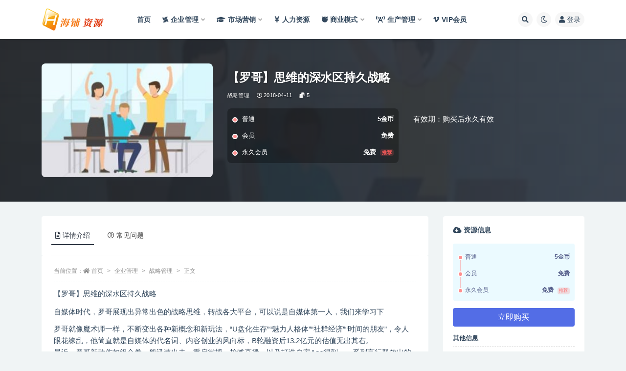

--- FILE ---
content_type: text/html; charset=UTF-8
request_url: https://www.haipu123.com/1721.html
body_size: 15490
content:
<!doctype html>
<html lang="zh-CN">
<head>
	<meta http-equiv="Content-Type" content="text/html; charset=UTF-8">
	<meta name="viewport" content="width=device-width, initial-scale=1, minimum-scale=1, maximum-scale=1">
	<link rel="profile" href="https://gmpg.org/xfn/11">
	<title>【罗哥】思维的深水区持久战略-请使用正版授权-盗版主题后果自负-授权购买官网-ritheme.com</title>
<meta name='robots' content='max-image-preview:large' />
<meta name="keywords" content="战略管理,">
<meta name="description" content="【罗哥】思维的深水区持久战略 自媒体时代，罗哥展现出异常出色的战略思维，转战各大平台，可以说是自媒体第一人，我们来学习下 罗哥就像魔术师一样，不断变出各种新概念和新玩法，“U盘化生存”“魅力人格体”“社群经济”“时间的朋友”，令人眼花缭乱，">
<meta property="og:title" content="【罗哥】思维的深水区持久战略">
<meta property="og:description" content="【罗哥】思维的深水区持久战略 自媒体时代，罗哥展现出异常出色的战略思维，转战各大平台，可以说是自媒体第一人，我们来学习下 罗哥就像魔术师一样，不断变出各种新概念和新玩法，“U盘化生存”“魅力人格体”“社群经济”“时间的朋友”，令人眼花缭乱，">
<meta property="og:type" content="article">
<meta property="og:url" content="https://www.haipu123.com/1721.html">
<meta property="og:site_name" content="请使用正版授权-盗版主题后果自负-授权购买官网-ritheme.com">
<meta property="og:image" content="https://www.haipu123.com/wp-content/uploads/2024/01/qygl-3-tuya-300x200.jpg">
<link href="https://www.haipu123.com/wp-content/uploads/2022/02/ico.png" rel="icon">
<style id='classic-theme-styles-inline-css'>
/*! This file is auto-generated */
.wp-block-button__link{color:#fff;background-color:#32373c;border-radius:9999px;box-shadow:none;text-decoration:none;padding:calc(.667em + 2px) calc(1.333em + 2px);font-size:1.125em}.wp-block-file__button{background:#32373c;color:#fff;text-decoration:none}
</style>
<style id='global-styles-inline-css'>
:root{--wp--preset--aspect-ratio--square: 1;--wp--preset--aspect-ratio--4-3: 4/3;--wp--preset--aspect-ratio--3-4: 3/4;--wp--preset--aspect-ratio--3-2: 3/2;--wp--preset--aspect-ratio--2-3: 2/3;--wp--preset--aspect-ratio--16-9: 16/9;--wp--preset--aspect-ratio--9-16: 9/16;--wp--preset--color--black: #000000;--wp--preset--color--cyan-bluish-gray: #abb8c3;--wp--preset--color--white: #ffffff;--wp--preset--color--pale-pink: #f78da7;--wp--preset--color--vivid-red: #cf2e2e;--wp--preset--color--luminous-vivid-orange: #ff6900;--wp--preset--color--luminous-vivid-amber: #fcb900;--wp--preset--color--light-green-cyan: #7bdcb5;--wp--preset--color--vivid-green-cyan: #00d084;--wp--preset--color--pale-cyan-blue: #8ed1fc;--wp--preset--color--vivid-cyan-blue: #0693e3;--wp--preset--color--vivid-purple: #9b51e0;--wp--preset--gradient--vivid-cyan-blue-to-vivid-purple: linear-gradient(135deg,rgba(6,147,227,1) 0%,rgb(155,81,224) 100%);--wp--preset--gradient--light-green-cyan-to-vivid-green-cyan: linear-gradient(135deg,rgb(122,220,180) 0%,rgb(0,208,130) 100%);--wp--preset--gradient--luminous-vivid-amber-to-luminous-vivid-orange: linear-gradient(135deg,rgba(252,185,0,1) 0%,rgba(255,105,0,1) 100%);--wp--preset--gradient--luminous-vivid-orange-to-vivid-red: linear-gradient(135deg,rgba(255,105,0,1) 0%,rgb(207,46,46) 100%);--wp--preset--gradient--very-light-gray-to-cyan-bluish-gray: linear-gradient(135deg,rgb(238,238,238) 0%,rgb(169,184,195) 100%);--wp--preset--gradient--cool-to-warm-spectrum: linear-gradient(135deg,rgb(74,234,220) 0%,rgb(151,120,209) 20%,rgb(207,42,186) 40%,rgb(238,44,130) 60%,rgb(251,105,98) 80%,rgb(254,248,76) 100%);--wp--preset--gradient--blush-light-purple: linear-gradient(135deg,rgb(255,206,236) 0%,rgb(152,150,240) 100%);--wp--preset--gradient--blush-bordeaux: linear-gradient(135deg,rgb(254,205,165) 0%,rgb(254,45,45) 50%,rgb(107,0,62) 100%);--wp--preset--gradient--luminous-dusk: linear-gradient(135deg,rgb(255,203,112) 0%,rgb(199,81,192) 50%,rgb(65,88,208) 100%);--wp--preset--gradient--pale-ocean: linear-gradient(135deg,rgb(255,245,203) 0%,rgb(182,227,212) 50%,rgb(51,167,181) 100%);--wp--preset--gradient--electric-grass: linear-gradient(135deg,rgb(202,248,128) 0%,rgb(113,206,126) 100%);--wp--preset--gradient--midnight: linear-gradient(135deg,rgb(2,3,129) 0%,rgb(40,116,252) 100%);--wp--preset--font-size--small: 13px;--wp--preset--font-size--medium: 20px;--wp--preset--font-size--large: 36px;--wp--preset--font-size--x-large: 42px;--wp--preset--spacing--20: 0.44rem;--wp--preset--spacing--30: 0.67rem;--wp--preset--spacing--40: 1rem;--wp--preset--spacing--50: 1.5rem;--wp--preset--spacing--60: 2.25rem;--wp--preset--spacing--70: 3.38rem;--wp--preset--spacing--80: 5.06rem;--wp--preset--shadow--natural: 6px 6px 9px rgba(0, 0, 0, 0.2);--wp--preset--shadow--deep: 12px 12px 50px rgba(0, 0, 0, 0.4);--wp--preset--shadow--sharp: 6px 6px 0px rgba(0, 0, 0, 0.2);--wp--preset--shadow--outlined: 6px 6px 0px -3px rgba(255, 255, 255, 1), 6px 6px rgba(0, 0, 0, 1);--wp--preset--shadow--crisp: 6px 6px 0px rgba(0, 0, 0, 1);}:where(.is-layout-flex){gap: 0.5em;}:where(.is-layout-grid){gap: 0.5em;}body .is-layout-flex{display: flex;}.is-layout-flex{flex-wrap: wrap;align-items: center;}.is-layout-flex > :is(*, div){margin: 0;}body .is-layout-grid{display: grid;}.is-layout-grid > :is(*, div){margin: 0;}:where(.wp-block-columns.is-layout-flex){gap: 2em;}:where(.wp-block-columns.is-layout-grid){gap: 2em;}:where(.wp-block-post-template.is-layout-flex){gap: 1.25em;}:where(.wp-block-post-template.is-layout-grid){gap: 1.25em;}.has-black-color{color: var(--wp--preset--color--black) !important;}.has-cyan-bluish-gray-color{color: var(--wp--preset--color--cyan-bluish-gray) !important;}.has-white-color{color: var(--wp--preset--color--white) !important;}.has-pale-pink-color{color: var(--wp--preset--color--pale-pink) !important;}.has-vivid-red-color{color: var(--wp--preset--color--vivid-red) !important;}.has-luminous-vivid-orange-color{color: var(--wp--preset--color--luminous-vivid-orange) !important;}.has-luminous-vivid-amber-color{color: var(--wp--preset--color--luminous-vivid-amber) !important;}.has-light-green-cyan-color{color: var(--wp--preset--color--light-green-cyan) !important;}.has-vivid-green-cyan-color{color: var(--wp--preset--color--vivid-green-cyan) !important;}.has-pale-cyan-blue-color{color: var(--wp--preset--color--pale-cyan-blue) !important;}.has-vivid-cyan-blue-color{color: var(--wp--preset--color--vivid-cyan-blue) !important;}.has-vivid-purple-color{color: var(--wp--preset--color--vivid-purple) !important;}.has-black-background-color{background-color: var(--wp--preset--color--black) !important;}.has-cyan-bluish-gray-background-color{background-color: var(--wp--preset--color--cyan-bluish-gray) !important;}.has-white-background-color{background-color: var(--wp--preset--color--white) !important;}.has-pale-pink-background-color{background-color: var(--wp--preset--color--pale-pink) !important;}.has-vivid-red-background-color{background-color: var(--wp--preset--color--vivid-red) !important;}.has-luminous-vivid-orange-background-color{background-color: var(--wp--preset--color--luminous-vivid-orange) !important;}.has-luminous-vivid-amber-background-color{background-color: var(--wp--preset--color--luminous-vivid-amber) !important;}.has-light-green-cyan-background-color{background-color: var(--wp--preset--color--light-green-cyan) !important;}.has-vivid-green-cyan-background-color{background-color: var(--wp--preset--color--vivid-green-cyan) !important;}.has-pale-cyan-blue-background-color{background-color: var(--wp--preset--color--pale-cyan-blue) !important;}.has-vivid-cyan-blue-background-color{background-color: var(--wp--preset--color--vivid-cyan-blue) !important;}.has-vivid-purple-background-color{background-color: var(--wp--preset--color--vivid-purple) !important;}.has-black-border-color{border-color: var(--wp--preset--color--black) !important;}.has-cyan-bluish-gray-border-color{border-color: var(--wp--preset--color--cyan-bluish-gray) !important;}.has-white-border-color{border-color: var(--wp--preset--color--white) !important;}.has-pale-pink-border-color{border-color: var(--wp--preset--color--pale-pink) !important;}.has-vivid-red-border-color{border-color: var(--wp--preset--color--vivid-red) !important;}.has-luminous-vivid-orange-border-color{border-color: var(--wp--preset--color--luminous-vivid-orange) !important;}.has-luminous-vivid-amber-border-color{border-color: var(--wp--preset--color--luminous-vivid-amber) !important;}.has-light-green-cyan-border-color{border-color: var(--wp--preset--color--light-green-cyan) !important;}.has-vivid-green-cyan-border-color{border-color: var(--wp--preset--color--vivid-green-cyan) !important;}.has-pale-cyan-blue-border-color{border-color: var(--wp--preset--color--pale-cyan-blue) !important;}.has-vivid-cyan-blue-border-color{border-color: var(--wp--preset--color--vivid-cyan-blue) !important;}.has-vivid-purple-border-color{border-color: var(--wp--preset--color--vivid-purple) !important;}.has-vivid-cyan-blue-to-vivid-purple-gradient-background{background: var(--wp--preset--gradient--vivid-cyan-blue-to-vivid-purple) !important;}.has-light-green-cyan-to-vivid-green-cyan-gradient-background{background: var(--wp--preset--gradient--light-green-cyan-to-vivid-green-cyan) !important;}.has-luminous-vivid-amber-to-luminous-vivid-orange-gradient-background{background: var(--wp--preset--gradient--luminous-vivid-amber-to-luminous-vivid-orange) !important;}.has-luminous-vivid-orange-to-vivid-red-gradient-background{background: var(--wp--preset--gradient--luminous-vivid-orange-to-vivid-red) !important;}.has-very-light-gray-to-cyan-bluish-gray-gradient-background{background: var(--wp--preset--gradient--very-light-gray-to-cyan-bluish-gray) !important;}.has-cool-to-warm-spectrum-gradient-background{background: var(--wp--preset--gradient--cool-to-warm-spectrum) !important;}.has-blush-light-purple-gradient-background{background: var(--wp--preset--gradient--blush-light-purple) !important;}.has-blush-bordeaux-gradient-background{background: var(--wp--preset--gradient--blush-bordeaux) !important;}.has-luminous-dusk-gradient-background{background: var(--wp--preset--gradient--luminous-dusk) !important;}.has-pale-ocean-gradient-background{background: var(--wp--preset--gradient--pale-ocean) !important;}.has-electric-grass-gradient-background{background: var(--wp--preset--gradient--electric-grass) !important;}.has-midnight-gradient-background{background: var(--wp--preset--gradient--midnight) !important;}.has-small-font-size{font-size: var(--wp--preset--font-size--small) !important;}.has-medium-font-size{font-size: var(--wp--preset--font-size--medium) !important;}.has-large-font-size{font-size: var(--wp--preset--font-size--large) !important;}.has-x-large-font-size{font-size: var(--wp--preset--font-size--x-large) !important;}
:where(.wp-block-post-template.is-layout-flex){gap: 1.25em;}:where(.wp-block-post-template.is-layout-grid){gap: 1.25em;}
:where(.wp-block-columns.is-layout-flex){gap: 2em;}:where(.wp-block-columns.is-layout-grid){gap: 2em;}
:root :where(.wp-block-pullquote){font-size: 1.5em;line-height: 1.6;}
</style>
<link rel='stylesheet' id='bootstrap-css' href='https://www.haipu123.com/wp-content/themes/ripro-v2/assets/bootstrap/css/bootstrap.min.css?ver=4.6.0' media='all' />
<link rel='stylesheet' id='csf-fa5-css' href='https://www.haipu123.com/wp-content/themes/ripro-v2/assets/font-awesome/css/all.min.css?ver=5.14.0' media='all' />
<link rel='stylesheet' id='csf-fa5-v4-shims-css' href='https://www.haipu123.com/wp-content/themes/ripro-v2/assets/font-awesome/css/v4-shims.min.css?ver=5.14.0' media='all' />
<link rel='stylesheet' id='plugins-css' href='https://www.haipu123.com/wp-content/themes/ripro-v2/assets/css/plugins.css?ver=1.0.0' media='all' />
<link rel='stylesheet' id='app-css' href='https://www.haipu123.com/wp-content/themes/ripro-v2/assets/css/app.css?ver=4.8.0' media='all' />
<link rel='stylesheet' id='dark-css' href='https://www.haipu123.com/wp-content/themes/ripro-v2/assets/css/dark.css?ver=4.8.0' media='all' />
<script src="https://www.haipu123.com/wp-content/themes/ripro-v2/assets/js/jquery.min.js?ver=3.5.1" id="jquery-js"></script>
<link rel="canonical" href="https://www.haipu123.com/1721.html" />
<link rel='shortlink' href='https://www.haipu123.com/?p=1721' />
	<style>img#wpstats{display:none}</style>
		<style type="text/css">.navbar .logo {
    margin-right: 12px;
    width: auto;
    max-height: 50px;
    position: relative;
}</style></head>
<body class="post-template-default single single-post postid-1721 single-format-standard navbar-sticky with-hero hero-wide hero-shop pagination-numeric no-off-canvas sidebar-right">
<div id="app" class="site">
	
<header class="site-header">
    <div class="container">
	    <div class="navbar">
			  <div class="logo-wrapper">
          <a href="https://www.haipu123.com/">
        <img class="logo regular" src="https://www.haipu123.com/wp-content/uploads/2022/02/海铺资源11logo.png" alt="请使用正版授权-盗版主题后果自负-授权购买官网-ritheme.com">
      </a>
    
  </div> 			
			<div class="sep"></div>
			
			<nav class="main-menu d-none d-lg-block">
			<ul id="menu-menu-1" class="nav-list u-plain-list"><li class="menu-item menu-item-type-custom menu-item-object-custom"><a href="/">首页</a></li>
<li class="menu-item menu-item-type-taxonomy menu-item-object-category current-post-ancestor menu-item-has-children"><a href="https://www.haipu123.com/qygl"><i class="fa fa-modx fa-spin"></i>企业管理</a>
<ul class="sub-menu">
	<li class="menu-item menu-item-type-taxonomy menu-item-object-category"><a href="https://www.haipu123.com/qygl/yggl"><i class="fab fa-app-store"></i>员工管理</a></li>
	<li class="menu-item menu-item-type-taxonomy menu-item-object-category"><a href="https://www.haipu123.com/qygl/khgl"><i class="fas fa-bible"></i>客户服务</a></li>
	<li class="menu-item menu-item-type-taxonomy menu-item-object-category current-post-ancestor current-menu-parent current-post-parent"><a href="https://www.haipu123.com/qygl/zlgl"><i class="fas fa-biking"></i>战略管理</a></li>
	<li class="menu-item menu-item-type-taxonomy menu-item-object-category"><a href="https://www.haipu123.com/qygl/cwgl"><i class="fas fa-basketball-ball"></i>财务管理</a></li>
</ul>
</li>
<li class="menu-item menu-item-type-taxonomy menu-item-object-category menu-item-has-children"><a href="https://www.haipu123.com/scyx"><i class="fa fa-graduation-cap"></i>市场营销</a>
<ul class="sub-menu">
	<li class="menu-item menu-item-type-taxonomy menu-item-object-category"><a href="https://www.haipu123.com/scyx/shic"><i class="fas fa-handshake"></i>市场营销</a></li>
	<li class="menu-item menu-item-type-taxonomy menu-item-object-category"><a href="https://www.haipu123.com/scyx/ppgl"><i class="fas fa-head-side-mask"></i>品牌营销</a></li>
	<li class="menu-item menu-item-type-taxonomy menu-item-object-category"><a href="https://www.haipu123.com/xsjq"><i class="fab fa-accessible-icon"></i>销售技巧</a></li>
	<li class="menu-item menu-item-type-taxonomy menu-item-object-category"><a href="https://www.haipu123.com/scyx/gttp"><i class="fab fa-html5"></i>沟通谈判</a></li>
	<li class="menu-item menu-item-type-taxonomy menu-item-object-category"><a href="https://www.haipu123.com/scyx/yjgc"><i class="fas fa-headset"></i>演讲口才</a></li>
	<li class="menu-item menu-item-type-taxonomy menu-item-object-category"><a href="https://www.haipu123.com/scyx/szpx"><i class="fas fa-grin"></i>素质培训</a></li>
	<li class="menu-item menu-item-type-taxonomy menu-item-object-category"><a href="https://www.haipu123.com/scyx/jyxl"><i class="fas fa-eye-dropper"></i>经理修炼</a></li>
	<li class="menu-item menu-item-type-taxonomy menu-item-object-category"><a href="https://www.haipu123.com/scyx/ldys"><i class="fas fa-coffee"></i>领导艺术</a></li>
</ul>
</li>
<li class="menu-item menu-item-type-taxonomy menu-item-object-category"><a href="https://www.haipu123.com/rlzy"><i class="fas fa-yen-sign"></i>人力资源</a></li>
<li class="menu-item menu-item-type-taxonomy menu-item-object-category menu-item-has-children menu-item-mega"><a href="https://www.haipu123.com/syms"><i class="fab fa-freebsd"></i>商业模式</a><div class="mega-menu"><div class="menu-posts owl"><div class="menu-post"><div class="entry-media"><div class="placeholder" style="padding-bottom: 66.666666666667%"><a href="https://www.haipu123.com/5754.html" title="王冲《50个行业现场设计方案》50个方案实录商业模式" rel="nofollow noopener noreferrer"><img class="lazyload" data-src="https://www.haipu123.com/wp-content/uploads/2024/01/qygl-5-tuya-tuya-300x200.jpg" src="/wp-content/themes/ripro-v2/assets/img/thumb-ing.gif" alt="王冲《50个行业现场设计方案》50个方案实录商业模式" /></a></div></div><h2 class="entry-title"><a href="https://www.haipu123.com/5754.html" title="王冲《50个行业现场设计方案》50个方案实录商业模式" rel="bookmark">王冲《50个行业现场设计方案》50个方案实录商业模式</a></h2></div><div class="menu-post"><div class="entry-media"><div class="placeholder" style="padding-bottom: 66.666666666667%"><a href="https://www.haipu123.com/5734.html" title="《真实有效391套商业模式》年入几十到几百万案例解析" rel="nofollow noopener noreferrer"><img class="lazyload" data-src="https://www.haipu123.com/wp-content/uploads/2024/01/qygl-5-tuya-tuya-300x200.jpg" src="/wp-content/themes/ripro-v2/assets/img/thumb-ing.gif" alt="《真实有效391套商业模式》年入几十到几百万案例解析" /></a></div></div><h2 class="entry-title"><a href="https://www.haipu123.com/5734.html" title="《真实有效391套商业模式》年入几十到几百万案例解析" rel="bookmark">《真实有效391套商业模式》年入几十到几百万案例解析</a></h2></div><div class="menu-post"><div class="entry-media"><div class="placeholder" style="padding-bottom: 66.666666666667%"><a href="https://www.haipu123.com/5735.html" title="《商业模式突破与现金流密码》深度剖析赚钱值钱融钱的现金流底层逻辑" rel="nofollow noopener noreferrer"><img class="lazyload" data-src="https://www.haipu123.com/wp-content/uploads/2024/01/qygl-6-tuya-11-300x200.jpg" src="/wp-content/themes/ripro-v2/assets/img/thumb-ing.gif" alt="《商业模式突破与现金流密码》深度剖析赚钱值钱融钱的现金流底层逻辑" /></a></div></div><h2 class="entry-title"><a href="https://www.haipu123.com/5735.html" title="《商业模式突破与现金流密码》深度剖析赚钱值钱融钱的现金流底层逻辑" rel="bookmark">《商业模式突破与现金流密码》深度剖析赚钱值钱融钱的现金流底层逻辑</a></h2></div><div class="menu-post"><div class="entry-media"><div class="placeholder" style="padding-bottom: 66.666666666667%"><a href="https://www.haipu123.com/5737.html" title="张琦《50个商业问诊案例》更有效的商业模式盈利技巧" rel="nofollow noopener noreferrer"><img class="lazyload" data-src="https://www.haipu123.com/wp-content/uploads/2024/01/qygl-7-tuya-11-300x200.jpg" src="/wp-content/themes/ripro-v2/assets/img/thumb-ing.gif" alt="张琦《50个商业问诊案例》更有效的商业模式盈利技巧" /></a></div></div><h2 class="entry-title"><a href="https://www.haipu123.com/5737.html" title="张琦《50个商业问诊案例》更有效的商业模式盈利技巧" rel="bookmark">张琦《50个商业问诊案例》更有效的商业模式盈利技巧</a></h2></div><div class="menu-post"><div class="entry-media"><div class="placeholder" style="padding-bottom: 66.666666666667%"><a href="https://www.haipu123.com/5656.html" title="夏鹏《新时代教培与商业模式》30讲视频课程" rel="nofollow noopener noreferrer"><img class="lazyload" data-src="https://www.haipu123.com/wp-content/uploads/2024/01/qygl-6-tuya-tuya-300x200.jpg" src="/wp-content/themes/ripro-v2/assets/img/thumb-ing.gif" alt="夏鹏《新时代教培与商业模式》30讲视频课程" /></a></div></div><h2 class="entry-title"><a href="https://www.haipu123.com/5656.html" title="夏鹏《新时代教培与商业模式》30讲视频课程" rel="bookmark">夏鹏《新时代教培与商业模式》30讲视频课程</a></h2></div><div class="menu-post"><div class="entry-media"><div class="placeholder" style="padding-bottom: 66.666666666667%"><a href="https://www.haipu123.com/5648.html" title="大猫老师《72个商业模式实操案例》案例72变，门店盈利照着做" rel="nofollow noopener noreferrer"><img class="lazyload" data-src="https://www.haipu123.com/wp-content/uploads/2024/01/qygl-8-tuya-300x200.jpg" src="/wp-content/themes/ripro-v2/assets/img/thumb-ing.gif" alt="大猫老师《72个商业模式实操案例》案例72变，门店盈利照着做" /></a></div></div><h2 class="entry-title"><a href="https://www.haipu123.com/5648.html" title="大猫老师《72个商业模式实操案例》案例72变，门店盈利照着做" rel="bookmark">大猫老师《72个商业模式实操案例》案例72变，门店盈利照着做</a></h2></div><div class="menu-post"><div class="entry-media"><div class="placeholder" style="padding-bottom: 66.666666666667%"><a href="https://www.haipu123.com/5569.html" title="王冲《流量+团队+模式》商业模式实战课，赚钱十倍速" rel="nofollow noopener noreferrer"><img class="lazyload" data-src="https://www.haipu123.com/wp-content/uploads/2023/02/20231141744357629-300x200.jpg" src="/wp-content/themes/ripro-v2/assets/img/thumb-ing.gif" alt="王冲《流量+团队+模式》商业模式实战课，赚钱十倍速" /></a></div></div><h2 class="entry-title"><a href="https://www.haipu123.com/5569.html" title="王冲《流量+团队+模式》商业模式实战课，赚钱十倍速" rel="bookmark">王冲《流量+团队+模式》商业模式实战课，赚钱十倍速</a></h2></div><div class="menu-post"><div class="entry-media"><div class="placeholder" style="padding-bottom: 66.666666666667%"><a href="https://www.haipu123.com/5506.html" title="周宏骐《商业模式设计》打通你商业认知的任督二脉" rel="nofollow noopener noreferrer"><img class="lazyload" data-src="https://www.haipu123.com/wp-content/uploads/2022/11/20221011535895180-300x200.jpg" src="/wp-content/themes/ripro-v2/assets/img/thumb-ing.gif" alt="周宏骐《商业模式设计》打通你商业认知的任督二脉" /></a></div></div><h2 class="entry-title"><a href="https://www.haipu123.com/5506.html" title="周宏骐《商业模式设计》打通你商业认知的任督二脉" rel="bookmark">周宏骐《商业模式设计》打通你商业认知的任督二脉</a></h2></div></div></div></li>
<li class="menu-item menu-item-type-taxonomy menu-item-object-category menu-item-has-children"><a href="https://www.haipu123.com/scgl"><i class="fas fa-broadcast-tower"></i>生产管理</a>
<ul class="sub-menu">
	<li class="menu-item menu-item-type-taxonomy menu-item-object-category"><a href="https://www.haipu123.com/scgl/sc"><i class="fas fa-chess-king"></i>生产管理</a></li>
	<li class="menu-item menu-item-type-taxonomy menu-item-object-category"><a href="https://www.haipu123.com/scgl/pzgl"><i class="far fa-check-circle"></i>品质管理</a></li>
	<li class="menu-item menu-item-type-taxonomy menu-item-object-category"><a href="https://www.haipu123.com/scgl/aqgl"><i class="fas fa-basketball-ball"></i>安全管理</a></li>
	<li class="menu-item menu-item-type-taxonomy menu-item-object-category"><a href="https://www.haipu123.com/scgl/sjgl"><i class="fas fa-beer"></i>时间管理</a></li>
	<li class="menu-item menu-item-type-taxonomy menu-item-object-category"><a href="https://www.haipu123.com/scgl/xxgl"><i class="fas fa-bong"></i>绩效管理</a></li>
	<li class="menu-item menu-item-type-taxonomy menu-item-object-category"><a href="https://www.haipu123.com/scgl/cggl"><i class="fas fa-bold"></i>采购管理</a></li>
</ul>
</li>
<li class="menu-item menu-item-type-post_type menu-item-object-page"><a href="https://www.haipu123.com/vip"><i class="fab fa-vimeo-v"></i>VIP会员</a></li>
</ul>			</nav>
			
			<div class="actions">
				
								<span class="btn btn-sm search-open navbar-button ml-2" rel="nofollow noopener noreferrer" data-action="omnisearch-open" data-target="#omnisearch" title="搜索"><i class="fas fa-search"></i></span>
				
				
						        <span class="btn btn-sm toggle-dark navbar-button ml-2" rel="nofollow noopener noreferrer" title="夜间模式"><i class="fa fa-moon-o"></i></span>
                                
				<!-- user navbar dropdown  -->
		        				<a class="login-btn navbar-button ml-2" rel="nofollow noopener noreferrer" href="#"><i class="fa fa-user mr-1"></i>登录</a>
								<!-- user navbar dropdown -->

                
		        <div class="burger"></div>

		        
		    </div>
		    
	    </div>
    </div>
</header>

<div class="header-gap"></div>


<div class="hero lazyload visible" data-bg="https://www.haipu123.com/wp-content/uploads/2024/01/qygl-3-tuya-300x200.jpg">



<div class="hero-shop-warp">
    <div class="container-lg">
        <div class="row">
            <div class="col-lg-4 img-box">
                <img class="lazyload" data-src="https://www.haipu123.com/wp-content/uploads/2024/01/qygl-3-tuya-300x200.jpg" src="[data-uri]" alt="【罗哥】思维的深水区持久战略" />
                <noscript><img src="https://www.haipu123.com/wp-content/uploads/2024/01/qygl-3-tuya-300x200.jpg" alt="【罗哥】思维的深水区持久战略" /></noscript>
            </div>
            <div class="col-lg-8 info-box">
                <header class="entry-header">
<h1 class="entry-title">【罗哥】思维的深水区持久战略</h1>          <div class="entry-meta">
            
                          <span class="meta-category">
                <a href="https://www.haipu123.com/qygl/zlgl" rel="category">战略管理</a>
              </span>
                          <span class="meta-date">
                  <time datetime="2018-04-11T00:00:00+08:00">
                    <i class="fa fa-clock-o"></i>
                    2018-04-11                  </time>
              </span>
            <span class="meta-shhop-icon"><i class="fas fa-coins"></i> 5</span>                <span class="meta-edit"></span>
            

          </div>
        </header>

                <div class="row">
                    <div class="col-lg-6 col-12">
                        <ul class="pricing-options"><li><span>普通</span><b>5金币</b></li><li><span>会员</span><b>免费</b></li><li><span>永久会员</span><b>免费<small class="badge badge-danger-lighten ml-2">推荐</small></b></li></ul>                    </div>
                    <div class="col-lg-6 col-12">
                        <ul class="down-info"><li><p class="data-label">有效期：购买后永久有效</p></li></ul>                    </div>
    
                </div>
                
                
            </div>
        </div>
    </div>
</div>
</div>	<main id="main" role="main" class="site-content">
<div class="container">
	<div class="row">
		<div class="content-column col-lg-9">
			<div class="content-area">
				


<div class="single-download-nav">
  <ul class="nav nav-pills" id="pills-tab" role="tablist">

    <li class="nav-item" role="presentation">
      <a class="nav-link active" id="pills-details-tab" data-toggle="pill" href="#pills-details" role="tab" aria-controls="pills-details" aria-selected="true"><i class="far fa-file-alt mr-1"></i>详情介绍</a>
    </li>

    
        <li class="nav-item" role="presentation">
      <a class="nav-link" id="pills-faq-tab" data-toggle="pill" href="#pills-faq" role="tab" aria-controls="pills-faq" aria-selected="false"><i class="far fa-question-circle mr-1"></i>常见问题</a>
    </li>
        
  </ul>
</div>

<div class="tab-content" id="pills-tabContent">

  <div class="tab-pane fade show active" id="pills-details" role="tabpanel" aria-labelledby="pills-details-tab">
    <article id="post-1721" class="article-content post-1721 post type-post status-publish format-standard hentry category-zlgl">
      <div class="container">
                <div class="article-crumb"><ol class="breadcrumb">当前位置：<li class="home"><i class="fa fa-home"></i> <a href="https://www.haipu123.com">首页</a></li><li><a href="https://www.haipu123.com/qygl">企业管理</a></li><li><a href="https://www.haipu123.com/qygl/zlgl">战略管理</a></li><li class="active">正文</li></ol></div>
        
        
        <div class="pt-0 d-none d-block d-xl-none d-lg-none"><aside id="header-widget-shop-down" class="widget-area"><p></p></aside></div>      
        <div class="entry-wrapper">
                    <div class="entry-content u-text-format u-clearfix">
            <p>【罗哥】思维的深水区持久战略</p>
<p>自媒体时代，罗哥展现出异常出色的战略思维，转战各大平台，可以说是自媒体第一人，我们来学习下</p>
<div>罗哥就像魔术师一样，不断变出各种新概念和新玩法，“U盘化生存”“魅力人格体”“社群经济”“时间的朋友”，令人眼花缭乱，他简直就是自媒体的代名词、内容创业的风向标，B轮融资后13.2亿元的估值无出其右。</div>
<div>最近，罗哥新动作如组合拳一般迅速出击，重启微博、抢滩直播，以及打造自家App得到，一系列言行释放出的信号非常明显——老师正在进行一场战略转移大实验。</div>
<div class="post-note alert alert-warning mt-2" role="alert"><small><strong>声明：</strong>本站资源来自会员发布以及互联网公开收集，不代表本站立场，仅限学习交流使用，请遵循相关法律法规，请在下载后24小时内删除。 如有侵权争议、不妥之处请联系本站删除处理！ 请用户仔细辨认内容的真实性，避免上当受骗！</small></div>
<div class="entry-share">
	<div class="row">
		<div class="col d-none d-lg-block">
            
            			
		</div>
		<div class="col-auto mb-3 mb-lg-0">

            
			<button class="go-star-btn btn btn-sm btn-white" data-id="1721"><i class="far fa-star"></i> 收藏</button>            
			                <button class="share-poster btn btn-sm btn-white" data-id="1721" title="文章封面图"><i class="fa fa-share-alt"></i> 海报</button>
                        
            <button class="go-copy btn btn-sm btn-white" data-toggle="tooltip" data-placement="top" title="点击复制链接" data-clipboard-text="https://www.haipu123.com/1721.html"><i class="fas fa-link"></i> 链接</button>
		</div>
	</div>
</div>
          </div>
                  </div>
      </div>
    </article>
  </div>

  
    <div class="tab-pane fade" id="pills-faq" role="tabpanel" aria-labelledby="pills-faq-tab">

    <div class="accordion" id="accordionhelp">
          <div class="card">
        <div class="card-header" id="heading-0">
          <h2 class="mb-0">
            <button class="btn btn-sm btn-block text-left collapsed" type="button" data-toggle="collapse" data-target="#collapse-0" aria-expanded="false" aria-controls="collapse-0">
              免费下载或者VIP会员资源能否直接商用？<span class="fa fa-plus"></span><span class="fa fa-minus"></span>
            </button>

          </h2>
        </div>
        <div id="collapse-0" class="collapse" aria-labelledby="heading-0" data-parent="#accordionhelp">
          <div class="card-body bg-primary text-white">
            本站所有资源版权均属于原作者所有，这里所提供资源均只能用于参考学习用，请勿直接商用。若由于商用引起版权纠纷，一切责任均由使用者承担。更多说明请参考 VIP介绍。          </div>
        </div>
      </div>
          <div class="card">
        <div class="card-header" id="heading-1">
          <h2 class="mb-0">
            <button class="btn btn-sm btn-block text-left collapsed" type="button" data-toggle="collapse" data-target="#collapse-1" aria-expanded="false" aria-controls="collapse-1">
              提示下载完但解压或打开不了？<span class="fa fa-plus"></span><span class="fa fa-minus"></span>
            </button>

          </h2>
        </div>
        <div id="collapse-1" class="collapse" aria-labelledby="heading-1" data-parent="#accordionhelp">
          <div class="card-body bg-primary text-white">
            最常见的情况是下载不完整: 可对比下载完压缩包的与网盘上的容量，若小于网盘提示的容量则是这个原因。这是浏览器下载的bug，建议用百度网盘软件或迅雷下载。 若排除这种情况，可在对应资源底部留言，或联络我们。          </div>
        </div>
      </div>
          <div class="card">
        <div class="card-header" id="heading-2">
          <h2 class="mb-0">
            <button class="btn btn-sm btn-block text-left collapsed" type="button" data-toggle="collapse" data-target="#collapse-2" aria-expanded="false" aria-controls="collapse-2">
              找不到素材资源介绍文章里的示例图片？<span class="fa fa-plus"></span><span class="fa fa-minus"></span>
            </button>

          </h2>
        </div>
        <div id="collapse-2" class="collapse" aria-labelledby="heading-2" data-parent="#accordionhelp">
          <div class="card-body bg-primary text-white">
            对于会员专享、整站源码、程序插件、网站模板、网页模版等类型的素材，文章内用于介绍的图片通常并不包含在对应可供下载素材包内。这些相关商业图片需另外购买，且本站不负责(也没有办法)找到出处。 同样地一些字体文件也是这种情况，但部分素材会在素材包内有一份字体下载链接清单。          </div>
        </div>
      </div>
          <div class="card">
        <div class="card-header" id="heading-3">
          <h2 class="mb-0">
            <button class="btn btn-sm btn-block text-left collapsed" type="button" data-toggle="collapse" data-target="#collapse-3" aria-expanded="false" aria-controls="collapse-3">
              付款后无法显示下载地址或者无法查看内容？<span class="fa fa-plus"></span><span class="fa fa-minus"></span>
            </button>

          </h2>
        </div>
        <div id="collapse-3" class="collapse" aria-labelledby="heading-3" data-parent="#accordionhelp">
          <div class="card-body bg-primary text-white">
            如果您已经成功付款但是网站没有弹出成功提示，请联系站长提供付款信息为您处理          </div>
        </div>
      </div>
          <div class="card">
        <div class="card-header" id="heading-4">
          <h2 class="mb-0">
            <button class="btn btn-sm btn-block text-left collapsed" type="button" data-toggle="collapse" data-target="#collapse-4" aria-expanded="false" aria-controls="collapse-4">
              购买该资源后，可以退款吗？<span class="fa fa-plus"></span><span class="fa fa-minus"></span>
            </button>

          </h2>
        </div>
        <div id="collapse-4" class="collapse" aria-labelledby="heading-4" data-parent="#accordionhelp">
          <div class="card-body bg-primary text-white">
            源码素材属于虚拟商品，具有可复制性，可传播性，一旦授予，不接受任何形式的退款、换货要求。请您在购买获取之前确认好 是您所需要的资源          </div>
        </div>
      </div>
        </div>
  </div>
  

</div>


<div class="entry-navigation">
	<div class="row">
            	<div class="col-lg-6 col-12">
            <a class="entry-page-prev" href="https://www.haipu123.com/3241.html" title="曾仕强讲座-曾仕强《管理者必修课程》">
                <div class="entry-page-icon"><i class="fas fa-arrow-left"></i></div>
                <div class="entry-page-info">
                    <span class="d-block rnav">上一篇</span>
                    <span class="d-block title">曾仕强讲座-曾仕强《管理者必修课程》</span>
                </div>
            </a> 
        </div>
                    	<div class="col-lg-6 col-12">
            <a class="entry-page-next" href="https://www.haipu123.com/472.html" title="【创新讲座】低成本用户增长：寻找健康增长曲线">
                <div class="entry-page-info">
                    <span class="d-block rnav">下一篇</span>
                    <span class="d-block title">【创新讲座】低成本用户增长：寻找健康增长曲线</span>
                </div>
                <div class="entry-page-icon"><i class="fas fa-arrow-right"></i></div>
            </a>
        </div>
            </div>
</div>    <div class="related-posts">
        <h3 class="u-border-title">相关文章</h3>
        <div class="row">
                      <div class="col-lg-6 col-12">
              <article id="post-5767" class="post post-list post-5767 type-post status-publish format-standard hentry category-zlgl">
                  <div class="entry-media"><div class="placeholder" style="padding-bottom: 66.666666666667%"><a href="https://www.haipu123.com/5767.html" title="刘海峰《高维战略必修课》实现指数级增长" rel="nofollow noopener noreferrer"><img class="lazyload" data-src="https://www.haipu123.com/wp-content/uploads/2024/01/qygl-7-tuya-11-300x200.jpg" src="/wp-content/themes/ripro-v2/assets/img/thumb-ing.gif" alt="刘海峰《高维战略必修课》实现指数级增长" /></a></div></div>                  <div class="entry-wrapper">
                    <header class="entry-header"><h2 class="entry-title"><a href="https://www.haipu123.com/5767.html" title="刘海峰《高维战略必修课》实现指数级增长" rel="bookmark">刘海峰《高维战略必修课》实现指数级增长</a></h2></header>
                                        <div class="entry-footer">          <div class="entry-meta">
            
                          <span class="meta-category">
                <a href="https://www.haipu123.com/qygl/zlgl" rel="category">战略管理</a>
              </span>
                          <span class="meta-date">
                  <time datetime="2024-10-03T00:00:00+08:00">
                    <i class="fa fa-clock-o"></i>
                    2024-10-03                  </time>
              </span>
                            <span class="meta-views"><i class="fa fa-eye"></i> 80</span>
            <span class="meta-shhop-icon"><i class="fas fa-coins"></i> 5</span>

          </div>
        </div>
                                    </div>
            </article>
          </div>
                      <div class="col-lg-6 col-12">
              <article id="post-5768" class="post post-list post-5768 type-post status-publish format-standard hentry category-zlgl">
                  <div class="entry-media"><div class="placeholder" style="padding-bottom: 66.666666666667%"><a href="https://www.haipu123.com/5768.html" title="刘海峰《高维增长》企业家的战略必修课" rel="nofollow noopener noreferrer"><img class="lazyload" data-src="https://www.haipu123.com/wp-content/uploads/2024/01/qygl-8-tuya-300x200.jpg" src="/wp-content/themes/ripro-v2/assets/img/thumb-ing.gif" alt="刘海峰《高维增长》企业家的战略必修课" /></a></div></div>                  <div class="entry-wrapper">
                    <header class="entry-header"><h2 class="entry-title"><a href="https://www.haipu123.com/5768.html" title="刘海峰《高维增长》企业家的战略必修课" rel="bookmark">刘海峰《高维增长》企业家的战略必修课</a></h2></header>
                                        <div class="entry-footer">          <div class="entry-meta">
            
                          <span class="meta-category">
                <a href="https://www.haipu123.com/qygl/zlgl" rel="category">战略管理</a>
              </span>
                          <span class="meta-date">
                  <time datetime="2024-10-01T00:00:00+08:00">
                    <i class="fa fa-clock-o"></i>
                    2024-10-01                  </time>
              </span>
                            <span class="meta-views"><i class="fa fa-eye"></i> 30</span>
            <span class="meta-shhop-icon"><i class="fas fa-coins"></i> 5</span>

          </div>
        </div>
                                    </div>
            </article>
          </div>
                      <div class="col-lg-6 col-12">
              <article id="post-5750" class="post post-list post-5750 type-post status-publish format-standard hentry category-zlgl">
                  <div class="entry-media"><div class="placeholder" style="padding-bottom: 66.666666666667%"><a href="https://www.haipu123.com/5750.html" title="刘海峰《顺势借力》企业高维战略方法论" rel="nofollow noopener noreferrer"><img class="lazyload" data-src="https://www.haipu123.com/wp-content/uploads/2024/01/qygl-2-tuya-300x200.jpg" src="/wp-content/themes/ripro-v2/assets/img/thumb-ing.gif" alt="刘海峰《顺势借力》企业高维战略方法论" /></a></div></div>                  <div class="entry-wrapper">
                    <header class="entry-header"><h2 class="entry-title"><a href="https://www.haipu123.com/5750.html" title="刘海峰《顺势借力》企业高维战略方法论" rel="bookmark">刘海峰《顺势借力》企业高维战略方法论</a></h2></header>
                                        <div class="entry-footer">          <div class="entry-meta">
            
                          <span class="meta-category">
                <a href="https://www.haipu123.com/qygl/zlgl" rel="category">战略管理</a>
              </span>
                          <span class="meta-date">
                  <time datetime="2024-05-26T00:00:00+08:00">
                    <i class="fa fa-clock-o"></i>
                    2024-05-26                  </time>
              </span>
                            <span class="meta-views"><i class="fa fa-eye"></i> 40</span>
            <span class="meta-shhop-icon"><i class="fas fa-coins"></i> 5</span>

          </div>
        </div>
                                    </div>
            </article>
          </div>
                      <div class="col-lg-6 col-12">
              <article id="post-5672" class="post post-list post-5672 type-post status-publish format-standard hentry category-zlgl">
                  <div class="entry-media"><div class="placeholder" style="padding-bottom: 66.666666666667%"><a href="https://www.haipu123.com/5672.html" title="股权引爆超级价值《电商股权设计与激励》打造全员动力机制" rel="nofollow noopener noreferrer"><img class="lazyload" data-src="https://www.haipu123.com/wp-content/uploads/2024/01/qygl-4-tuya-300x200.jpg" src="/wp-content/themes/ripro-v2/assets/img/thumb-ing.gif" alt="股权引爆超级价值《电商股权设计与激励》打造全员动力机制" /></a></div></div>                  <div class="entry-wrapper">
                    <header class="entry-header"><h2 class="entry-title"><a href="https://www.haipu123.com/5672.html" title="股权引爆超级价值《电商股权设计与激励》打造全员动力机制" rel="bookmark">股权引爆超级价值《电商股权设计与激励》打造全员动力机制</a></h2></header>
                                        <div class="entry-footer">          <div class="entry-meta">
            
                          <span class="meta-category">
                <a href="https://www.haipu123.com/qygl/zlgl" rel="category">战略管理</a>
              </span>
                          <span class="meta-date">
                  <time datetime="2023-10-12T00:00:00+08:00">
                    <i class="fa fa-clock-o"></i>
                    2023-10-12                  </time>
              </span>
                            <span class="meta-views"><i class="fa fa-eye"></i> 28</span>
            <span class="meta-shhop-icon"><i class="fas fa-coins"></i> 5</span>

          </div>
        </div>
                                    </div>
            </article>
          </div>
                      <div class="col-lg-6 col-12">
              <article id="post-5663" class="post post-list post-5663 type-post status-publish format-standard hentry category-zlgl">
                  <div class="entry-media"><div class="placeholder" style="padding-bottom: 66.666666666667%"><a href="https://www.haipu123.com/5663.html" title="顾均辉《找准战略定位》利润翻上一倍" rel="nofollow noopener noreferrer"><img class="lazyload" data-src="https://www.haipu123.com/wp-content/uploads/2024/01/qygl-5-tuya-300x200.jpg" src="/wp-content/themes/ripro-v2/assets/img/thumb-ing.gif" alt="顾均辉《找准战略定位》利润翻上一倍" /></a></div></div>                  <div class="entry-wrapper">
                    <header class="entry-header"><h2 class="entry-title"><a href="https://www.haipu123.com/5663.html" title="顾均辉《找准战略定位》利润翻上一倍" rel="bookmark">顾均辉《找准战略定位》利润翻上一倍</a></h2></header>
                                        <div class="entry-footer">          <div class="entry-meta">
            
                          <span class="meta-category">
                <a href="https://www.haipu123.com/qygl/zlgl" rel="category">战略管理</a>
              </span>
                          <span class="meta-date">
                  <time datetime="2023-08-11T00:00:00+08:00">
                    <i class="fa fa-clock-o"></i>
                    2023-08-11                  </time>
              </span>
                            <span class="meta-views"><i class="fa fa-eye"></i> 33</span>
            <span class="meta-shhop-icon"><i class="fas fa-coins"></i> 5</span>

          </div>
        </div>
                                    </div>
            </article>
          </div>
                      <div class="col-lg-6 col-12">
              <article id="post-5546" class="post post-list post-5546 type-post status-publish format-standard has-post-thumbnail hentry category-zlgl">
                  <div class="entry-media"><div class="placeholder" style="padding-bottom: 66.666666666667%"><a href="https://www.haipu123.com/5546.html" title="《大单品的策划和发售课程》重构立体竞争卡位策划，让爆品持续爆卖" rel="nofollow noopener noreferrer"><img class="lazyload" data-src="https://www.haipu123.com/wp-content/uploads/2022/11/2022111515464989823-300x200.jpg" src="/wp-content/themes/ripro-v2/assets/img/thumb-ing.gif" alt="《大单品的策划和发售课程》重构立体竞争卡位策划，让爆品持续爆卖" /></a></div></div>                  <div class="entry-wrapper">
                    <header class="entry-header"><h2 class="entry-title"><a href="https://www.haipu123.com/5546.html" title="《大单品的策划和发售课程》重构立体竞争卡位策划，让爆品持续爆卖" rel="bookmark">《大单品的策划和发售课程》重构立体竞争卡位策划，让爆品持续爆卖</a></h2></header>
                                        <div class="entry-footer">          <div class="entry-meta">
            
                          <span class="meta-category">
                <a href="https://www.haipu123.com/qygl/zlgl" rel="category">战略管理</a>
              </span>
                          <span class="meta-date">
                  <time datetime="2022-11-15T00:00:00+08:00">
                    <i class="fa fa-clock-o"></i>
                    2022-11-15                  </time>
              </span>
                            <span class="meta-views"><i class="fa fa-eye"></i> 59</span>
            <span class="meta-shhop-icon"><i class="fas fa-coins"></i> 5</span>

          </div>
        </div>
                                    </div>
            </article>
          </div>
                      <div class="col-lg-6 col-12">
              <article id="post-5500" class="post post-list post-5500 type-post status-publish format-standard has-post-thumbnail hentry category-zlgl">
                  <div class="entry-media"><div class="placeholder" style="padding-bottom: 66.666666666667%"><a href="https://www.haipu123.com/5500.html" title="《股权系列5部曲》股权架构股,股权融资,股权激励,股权收购,股权裂变连锁与众筹" rel="nofollow noopener noreferrer"><img class="lazyload" data-src="https://www.haipu123.com/wp-content/uploads/2022/11/202210162210148432-300x200.jpg" src="/wp-content/themes/ripro-v2/assets/img/thumb-ing.gif" alt="《股权系列5部曲》股权架构股,股权融资,股权激励,股权收购,股权裂变连锁与众筹" /></a></div></div>                  <div class="entry-wrapper">
                    <header class="entry-header"><h2 class="entry-title"><a href="https://www.haipu123.com/5500.html" title="《股权系列5部曲》股权架构股,股权融资,股权激励,股权收购,股权裂变连锁与众筹" rel="bookmark">《股权系列5部曲》股权架构股,股权融资,股权激励,股权收购,股权裂变连锁与众筹</a></h2></header>
                                        <div class="entry-footer">          <div class="entry-meta">
            
                          <span class="meta-category">
                <a href="https://www.haipu123.com/qygl/zlgl" rel="category">战略管理</a>
              </span>
                          <span class="meta-date">
                  <time datetime="2022-10-16T00:00:00+08:00">
                    <i class="fa fa-clock-o"></i>
                    2022-10-16                  </time>
              </span>
                            <span class="meta-views"><i class="fa fa-eye"></i> 44</span>
            <span class="meta-shhop-icon"><i class="fas fa-coins"></i> 5</span>

          </div>
        </div>
                                    </div>
            </article>
          </div>
                      <div class="col-lg-6 col-12">
              <article id="post-5503" class="post post-list post-5503 type-post status-publish format-standard has-post-thumbnail hentry category-zlgl">
                  <div class="entry-media"><div class="placeholder" style="padding-bottom: 66.666666666667%"><a href="https://www.haipu123.com/5503.html" title="《上市公司股权激励》操作实务与案例" rel="nofollow noopener noreferrer"><img class="lazyload" data-src="https://www.haipu123.com/wp-content/uploads/2022/11/202210152192046828-300x186.jpg" src="/wp-content/themes/ripro-v2/assets/img/thumb-ing.gif" alt="《上市公司股权激励》操作实务与案例" /></a></div></div>                  <div class="entry-wrapper">
                    <header class="entry-header"><h2 class="entry-title"><a href="https://www.haipu123.com/5503.html" title="《上市公司股权激励》操作实务与案例" rel="bookmark">《上市公司股权激励》操作实务与案例</a></h2></header>
                                        <div class="entry-footer">          <div class="entry-meta">
            
                          <span class="meta-category">
                <a href="https://www.haipu123.com/qygl/zlgl" rel="category">战略管理</a>
              </span>
                          <span class="meta-date">
                  <time datetime="2022-10-15T00:00:00+08:00">
                    <i class="fa fa-clock-o"></i>
                    2022-10-15                  </time>
              </span>
                            <span class="meta-views"><i class="fa fa-eye"></i> 19</span>
            <span class="meta-shhop-icon"><i class="fas fa-coins"></i> 5</span>

          </div>
        </div>
                                    </div>
            </article>
          </div>
                  </div>
    </div>

			</div>
		</div>
					<div class="sidebar-column col-lg-3">
				<aside id="secondary" class="widget-area">
	<div id="ripro_v2_shop_down-2" class="widget ripro-v2-widget-shop-down"><div class="price"><h3><i class="fas fa-cloud-download-alt mr-1"></i>资源信息</h3></div><ul class="pricing-options"><li><span>普通</span><b>5金币</b></li><li><span>会员</span><b>免费</b></li><li><span>永久会员</span><b>免费<small class="badge badge-danger-lighten ml-2">推荐</small></b></li></ul><button type="button" class="btn btn-block btn-primary mb-3 click-pay-post" data-postid="1721" data-nonce="b2fe59a2a9" data-price="5">立即购买</button><div class="down-info"><h5>其他信息</h5><ul class="infos"><li><p class="data-label"></p><p class="info"></p></li><li><p class="data-label">有效期</p><p class="info">永久有效</p></li><li><p class="data-label">累计下载</p><p class="info">1</p></li><li><p class="data-label">最近更新</p><p class="info">2018年04月11日</p></li></ul></div><div class="down-help mt-2 small text-muted">下载遇到问题？可联系客服或留言反馈</div></div><div id="ripro_v2_widget_post_item-2" class="widget ripro_v2-widget-post"><h5 class="widget-title">最新资源</h5>        <div class="list"> 
                                <article id="post-5506" class="post post-list post-5506 type-post status-publish format-standard has-post-thumbnail hentry category-syms">
                      <div class="entry-media"><div class="placeholder" style="padding-bottom: 66.666666666667%"><a href="https://www.haipu123.com/5506.html" title="周宏骐《商业模式设计》打通你商业认知的任督二脉" rel="nofollow noopener noreferrer"><img class="lazyload" data-src="https://www.haipu123.com/wp-content/uploads/2022/11/20221011535895180-300x200.jpg" src="/wp-content/themes/ripro-v2/assets/img/thumb-ing.gif" alt="周宏骐《商业模式设计》打通你商业认知的任督二脉" /></a></div></div>                      <div class="entry-wrapper">
                        <header class="entry-header">
                          <h2 class="entry-title"><a href="https://www.haipu123.com/5506.html" title="周宏骐《商业模式设计》打通你商业认知的任督二脉" rel="bookmark">周宏骐《商业模式设计》打通你商业认知的任督二脉</a></h2>                        </header>
                        <div class="entry-footer">          <div class="entry-meta">
            
                          <span class="meta-date">
                  <time datetime="2022-10-01T00:00:00+08:00">
                    <i class="fa fa-clock-o"></i>
                    2022-10-01                  </time>
              </span>
            <span class="meta-shhop-icon"><i class="fas fa-coins"></i> 5</span>

          </div>
        </div>
                    </div>
                </article>
                                <article id="post-2908" class="post post-list post-2908 type-post status-publish format-standard has-post-thumbnail hentry category-cwgl">
                      <div class="entry-media"><div class="placeholder" style="padding-bottom: 66.666666666667%"><a href="https://www.haipu123.com/2908.html" title="14天《劳务派遣财税》进阶特训营培训视频" rel="nofollow noopener noreferrer"><img class="lazyload" data-src="https://www.haipu123.com/wp-content/uploads/2022/02/202221516454269636-300x200.jpg" src="/wp-content/themes/ripro-v2/assets/img/thumb-ing.gif" alt="14天《劳务派遣财税》进阶特训营培训视频" /></a></div></div>                      <div class="entry-wrapper">
                        <header class="entry-header">
                          <h2 class="entry-title"><a href="https://www.haipu123.com/2908.html" title="14天《劳务派遣财税》进阶特训营培训视频" rel="bookmark">14天《劳务派遣财税》进阶特训营培训视频</a></h2>                        </header>
                        <div class="entry-footer">          <div class="entry-meta">
            
                          <span class="meta-date">
                  <time datetime="2022-02-15T00:00:00+08:00">
                    <i class="fa fa-clock-o"></i>
                    2022-02-15                  </time>
              </span>
            <span class="meta-shhop-icon"><i class="fas fa-coins"></i> 5</span>

          </div>
        </div>
                    </div>
                </article>
                                <article id="post-5438" class="post post-list post-5438 type-post status-publish format-standard has-post-thumbnail hentry category-yjgc">
                      <div class="entry-media"><div class="placeholder" style="padding-bottom: 66.666666666667%"><a href="https://www.haipu123.com/5438.html" title="高情商聊天《表达沟通技巧》让你说话更好听" rel="nofollow noopener noreferrer"><img class="lazyload" data-src="https://www.haipu123.com/wp-content/uploads/2022/07/2022721411374220-300x200.jpg" src="/wp-content/themes/ripro-v2/assets/img/thumb-ing.gif" alt="高情商聊天《表达沟通技巧》让你说话更好听" /></a></div></div>                      <div class="entry-wrapper">
                        <header class="entry-header">
                          <h2 class="entry-title"><a href="https://www.haipu123.com/5438.html" title="高情商聊天《表达沟通技巧》让你说话更好听" rel="bookmark">高情商聊天《表达沟通技巧》让你说话更好听</a></h2>                        </header>
                        <div class="entry-footer">          <div class="entry-meta">
            
                          <span class="meta-date">
                  <time datetime="2022-07-02T00:00:00+08:00">
                    <i class="fa fa-clock-o"></i>
                    2022-07-02                  </time>
              </span>
            <span class="meta-shhop-icon"><i class="fas fa-coins"></i> 5</span>

          </div>
        </div>
                    </div>
                </article>
                                <article id="post-209" class="post post-list post-209 type-post status-publish format-standard hentry category-qygl">
                      <div class="entry-media"><div class="placeholder" style="padding-bottom: 66.666666666667%"><a href="https://www.haipu123.com/209.html" title="周导逆向盈利视频全集 50集" rel="nofollow noopener noreferrer"><img class="lazyload" data-src="https://www.haipu123.com/wp-content/uploads/2024/01/qygl-9-tuya-300x200.jpg" src="/wp-content/themes/ripro-v2/assets/img/thumb-ing.gif" alt="周导逆向盈利视频全集 50集" /></a></div></div>                      <div class="entry-wrapper">
                        <header class="entry-header">
                          <h2 class="entry-title"><a href="https://www.haipu123.com/209.html" title="周导逆向盈利视频全集 50集" rel="bookmark">周导逆向盈利视频全集 50集</a></h2>                        </header>
                        <div class="entry-footer">          <div class="entry-meta">
            
                          <span class="meta-date">
                  <time datetime="2019-07-19T00:00:00+08:00">
                    <i class="fa fa-clock-o"></i>
                    2019-07-19                  </time>
              </span>
            <span class="meta-shhop-icon"><i class="fas fa-coins"></i> 5</span>

          </div>
        </div>
                    </div>
                </article>
                                <article id="post-5418" class="post post-list post-5418 type-post status-publish format-standard hentry category-tuandui">
                      <div class="entry-media"><div class="placeholder" style="padding-bottom: 66.666666666667%"><a href="https://www.haipu123.com/5418.html" title="【员工培训】樊哥读书员工内训大课" rel="nofollow noopener noreferrer"><img class="lazyload" data-src="https://www.haipu123.com/wp-content/uploads/2024/01/qygl-8-tuya-300x200.jpg" src="/wp-content/themes/ripro-v2/assets/img/thumb-ing.gif" alt="【员工培训】樊哥读书员工内训大课" /></a></div></div>                      <div class="entry-wrapper">
                        <header class="entry-header">
                          <h2 class="entry-title"><a href="https://www.haipu123.com/5418.html" title="【员工培训】樊哥读书员工内训大课" rel="bookmark">【员工培训】樊哥读书员工内训大课</a></h2>                        </header>
                        <div class="entry-footer">          <div class="entry-meta">
            
                          <span class="meta-date">
                  <time datetime="2022-03-26T00:00:00+08:00">
                    <i class="fa fa-clock-o"></i>
                    2022-03-26                  </time>
              </span>
            <span class="meta-shhop-icon"><i class="fas fa-coins"></i> 5</span>

          </div>
        </div>
                    </div>
                </article>
                                <article id="post-5403" class="post post-list post-5403 type-post status-publish format-standard has-post-thumbnail hentry category-syms">
                      <div class="entry-media"><div class="placeholder" style="padding-bottom: 66.666666666667%"><a href="https://www.haipu123.com/5403.html" title="《新商业模式》的36个底层逻辑" rel="nofollow noopener noreferrer"><img class="lazyload" data-src="https://www.haipu123.com/wp-content/uploads/2022/04/20223172114986697-300x200.jpg" src="/wp-content/themes/ripro-v2/assets/img/thumb-ing.gif" alt="《新商业模式》的36个底层逻辑" /></a></div></div>                      <div class="entry-wrapper">
                        <header class="entry-header">
                          <h2 class="entry-title"><a href="https://www.haipu123.com/5403.html" title="《新商业模式》的36个底层逻辑" rel="bookmark">《新商业模式》的36个底层逻辑</a></h2>                        </header>
                        <div class="entry-footer">          <div class="entry-meta">
            
                          <span class="meta-date">
                  <time datetime="2022-03-17T00:00:00+08:00">
                    <i class="fa fa-clock-o"></i>
                    2022-03-17                  </time>
              </span>
            <span class="meta-shhop-icon"><i class="fas fa-coins"></i> 5</span>

          </div>
        </div>
                    </div>
                </article>
                                <article id="post-3452" class="post post-list post-3452 type-post status-publish format-standard has-post-thumbnail hentry category-gttp">
                      <div class="entry-media"><div class="placeholder" style="padding-bottom: 66.666666666667%"><a href="https://www.haipu123.com/3452.html" title="脱不花《30天沟通训练营》第1期 培训课程视频" rel="nofollow noopener noreferrer"><img class="lazyload" data-src="https://www.haipu123.com/wp-content/uploads/2022/02/202191316453460043-300x200.jpg" src="/wp-content/themes/ripro-v2/assets/img/thumb-ing.gif" alt="脱不花《30天沟通训练营》第1期 培训课程视频" /></a></div></div>                      <div class="entry-wrapper">
                        <header class="entry-header">
                          <h2 class="entry-title"><a href="https://www.haipu123.com/3452.html" title="脱不花《30天沟通训练营》第1期 培训课程视频" rel="bookmark">脱不花《30天沟通训练营》第1期 培训课程视频</a></h2>                        </header>
                        <div class="entry-footer">          <div class="entry-meta">
            
                          <span class="meta-date">
                  <time datetime="2021-09-13T00:00:00+08:00">
                    <i class="fa fa-clock-o"></i>
                    2021-09-13                  </time>
              </span>
            <span class="meta-shhop-icon"><i class="fas fa-coins"></i> 5</span>

          </div>
        </div>
                    </div>
                </article>
                                <article id="post-5467" class="post post-list post-5467 type-post status-publish format-standard has-post-thumbnail hentry category-xsjq">
                      <div class="entry-media"><div class="placeholder" style="padding-bottom: 66.666666666667%"><a href="https://www.haipu123.com/5467.html" title="高建华《销售那点事儿》带好销售团队，学习这门课就够了" rel="nofollow noopener noreferrer"><img class="lazyload" data-src="https://www.haipu123.com/wp-content/uploads/2022/09/202289237926755-300x200.jpg" src="/wp-content/themes/ripro-v2/assets/img/thumb-ing.gif" alt="高建华《销售那点事儿》带好销售团队，学习这门课就够了" /></a></div></div>                      <div class="entry-wrapper">
                        <header class="entry-header">
                          <h2 class="entry-title"><a href="https://www.haipu123.com/5467.html" title="高建华《销售那点事儿》带好销售团队，学习这门课就够了" rel="bookmark">高建华《销售那点事儿》带好销售团队，学习这门课就够了</a></h2>                        </header>
                        <div class="entry-footer">          <div class="entry-meta">
            
                          <span class="meta-date">
                  <time datetime="2022-08-09T00:00:00+08:00">
                    <i class="fa fa-clock-o"></i>
                    2022-08-09                  </time>
              </span>
            <span class="meta-shhop-icon"><i class="fas fa-coins"></i> 5</span>

          </div>
        </div>
                    </div>
                </article>
                      </div>
        </div></aside><!-- #secondary -->
			</div>
			</div>
</div>
	</main><!-- #main -->
	
	<footer class="site-footer">
		<div class="footer-widget d-none d-lg-block">
    <div class="container">
	    <div class="row">
	        <div class="col-lg-3 col-md">
	            <div class="footer-info">
	                <div class="logo mb-2">
	                    <img class="logo" src="https://www.haipu123.com/wp-content/uploads/2022/02/海铺资源2.png" alt="请使用正版授权-盗版主题后果自负-授权购买官网-ritheme.com">
	                </div>
	                <p class="desc mb-0">海铺资源网涵盖企业人力资源,员工管理,战略管理,绩效管理,采购管理,生产管理,品质管理,时间管理,安全管理,商业模式,经理修炼,领导艺术,销售技巧,品牌营销,市场营销,客户服务,沟通谈判,演讲口才,素质培训,财务管理,培训等50多个系列...</p>
	            </div>
	        </div>
	        <div class="col-lg-9 col-auto widget-warp">
	        	<div class="d-flex justify-content-xl-between">
	            	<div id="media_image-3" class="widget widget_media_image"><h5 class="widget-title">公众号：</h5><img width="200" height="200" src="https://www.haipu123.com/wp-content/uploads/2023/07/111-1.png" class="image wp-image-5658  attachment-full size-full" alt="" style="max-width: 100%; height: auto;" decoding="async" loading="lazy" /></div><div id="media_image-4" class="widget widget_media_image"><h5 class="widget-title">客服微信：</h5><img width="200" height="200" src="https://www.haipu123.com/wp-content/uploads/2023/07/111-1.png" class="image wp-image-5658  attachment-full size-full" alt="" style="max-width: 100%; height: auto;" decoding="async" loading="lazy" /></div>	        	</div>
	        </div>
	    </div>
   </div>
</div>
		<div class="footer-copyright d-flex text-center">
			<div class="container">
							    <p class="m-0 small">
			    	<a href="/sitemap.xml" target="_blank">网站地图</a> Copyright © 2024 <a href="https://www.haipu123.com/" target="_blank">海铺资源网</a><br />
本站资源来自会员发布以及互联网公开收集，不代表本站立场，仅限学习交流使用，请遵循相关法律法规，请在下载后24小时内删除。<br>
如有侵权争议、不妥之处请联系本站删除处理！
请用户仔细辨认内容的真实性，避免上当受骗！

				</p>
								
							</div>
		</div>

	</footer><!-- #footer -->

</div><!-- #page -->

<div class="rollbar">
		<ul class="actions">
			<li>
						<a href="/" rel="nofollow noopener noreferrer" data-toggle="tooltip" data-html="true" data-placement="left" title="首页"><i class="fas fa-home"></i></a>
		</li>
				<li>
						<a href="/user?action=vip" rel="nofollow noopener noreferrer" data-toggle="tooltip" data-html="true" data-placement="left" title="VIP会员"><i class="fa fa-diamond"></i></a>
		</li>
				<li>
						<a href="/user" rel="nofollow noopener noreferrer" data-toggle="tooltip" data-html="true" data-placement="left" title="个人中心"><i class="far fa-user"></i></a>
		</li>
				<li>
						<a href="http://wpa.qq.com/msgrd?v=3&amp;uin=6666666&amp;site=qq&amp;menu=yes" rel="nofollow noopener noreferrer" data-toggle="tooltip" data-html="true" data-placement="left" title="&lt;b&gt;在线客服&lt;/b&gt; &lt;u&gt;9:00~21:00&lt;/u&gt;"><i class="fab fa-qq"></i></a>
		</li>
			</ul>
		<div class="rollbar-item back-to-top">
		<i class="fas fa-chevron-up"></i>
	</div>
</div>
<div class="m-menubar">
		<ul>
			<li>
						<a href="/" rel="nofollow noopener noreferrer"><i class="fas fa-home"></i>首页</a>
		</li>
				<li>
						<a href="/qygl" rel="nofollow noopener noreferrer"><i class="fas fa-layer-group"></i>企业管理</a>
		</li>
				<li>
						<a href="/scyx" rel="nofollow noopener noreferrer"><i class="fab fa-ello"></i>市场营销</a>
		</li>
				<li>
						<a href="/user" rel="nofollow noopener noreferrer"><i class="fas fa-user"></i>会员中心</a>
		</li>
				<li>
			<a href="javacript:void(0);" class="back-to-top" rel="nofollow noopener noreferrer"><i class="fas fa-chevron-up"></i>顶部<span></span></a>
		</li>
	</ul>
	</div>
<div id="omnisearch" class="omnisearch">
    <div class="container">
        <form class="omnisearch-form" method="get" action="https://www.haipu123.com/">
            <div class="form-group">
                <div class="input-group input-group-merge input-group-flush">
                    <div class="input-group-prepend">
                        <span class="input-group-text"><i class="fas fa-search"></i></span>
                    </div>

					<div class="input-group-prepend d-flex align-items-center" style=" max-width: 35%; ">
                    <select  name='cat' id='omnisearch-cat' class='selectpicker'>
	<option value=''>全部</option>
	<option class="level-0" value="3">人力资源</option>
	<option class="level-0" value="1">企业管理</option>
	<option class="level-0" value="12">商业模式</option>
	<option class="level-0" value="2">市场营销</option>
	<option class="level-0" value="23">生产管理</option>
	<option class="level-0" value="15">销售技巧</option>
</select>
				  	</div>
                    <input type="text" class="search-ajax-input form-control" name="s" value="" placeholder="输入关键词 回车搜索..." autocomplete="off">

                </div>
            </div>
        </form>
        <div class="omnisearch-suggestions">
            <div class="search-keywords">
                <a href="https://www.haipu123.com/rlzy" class="tag-cloud-link tag-link-3 tag-link-position-1" style="font-size: 14px;">人力资源</a>
<a href="https://www.haipu123.com/qygl" class="tag-cloud-link tag-link-1 tag-link-position-2" style="font-size: 14px;">企业管理</a>
<a href="https://www.haipu123.com/qygl/yggl" class="tag-cloud-link tag-link-4 tag-link-position-3" style="font-size: 14px;">员工管理</a>
<a href="https://www.haipu123.com/scyx/ppgl" class="tag-cloud-link tag-link-16 tag-link-position-4" style="font-size: 14px;">品牌营销</a>
<a href="https://www.haipu123.com/syms" class="tag-cloud-link tag-link-12 tag-link-position-5" style="font-size: 14px;">商业模式</a>
<a href="https://www.haipu123.com/qygl/tuandui" class="tag-cloud-link tag-link-26 tag-link-position-6" style="font-size: 14px;">团队管理</a>
<a href="https://www.haipu123.com/qygl/khgl" class="tag-cloud-link tag-link-18 tag-link-position-7" style="font-size: 14px;">客户服务</a>
<a href="https://www.haipu123.com/scyx/shic" class="tag-cloud-link tag-link-17 tag-link-position-8" style="font-size: 14px;">市场营销</a>
<a href="https://www.haipu123.com/qygl/zlgl" class="tag-cloud-link tag-link-5 tag-link-position-9" style="font-size: 14px;">战略管理</a>
<a href="https://www.haipu123.com/scyx/gttp" class="tag-cloud-link tag-link-19 tag-link-position-10" style="font-size: 14px;">沟通谈判</a>
<a href="https://www.haipu123.com/scyx/yjgc" class="tag-cloud-link tag-link-20 tag-link-position-11" style="font-size: 14px;">演讲口才</a>
<a href="https://www.haipu123.com/scgl" class="tag-cloud-link tag-link-23 tag-link-position-12" style="font-size: 14px;">生产管理</a>
<a href="https://www.haipu123.com/scyx/szpx" class="tag-cloud-link tag-link-21 tag-link-position-13" style="font-size: 14px;">素质培训</a>
<a href="https://www.haipu123.com/scyx/jyxl" class="tag-cloud-link tag-link-13 tag-link-position-14" style="font-size: 14px;">经理修炼</a>
<a href="https://www.haipu123.com/scgl/xxgl" class="tag-cloud-link tag-link-6 tag-link-position-15" style="font-size: 14px;">绩效管理</a>
<a href="https://www.haipu123.com/qygl/cwgl" class="tag-cloud-link tag-link-22 tag-link-position-16" style="font-size: 14px;">财务管理</a>
<a href="https://www.haipu123.com/xsjq" class="tag-cloud-link tag-link-15 tag-link-position-17" style="font-size: 14px;">销售技巧</a>
<a href="https://www.haipu123.com/scyx/ldys" class="tag-cloud-link tag-link-14 tag-link-position-18" style="font-size: 14px;">领导艺术</a>            </div>
                    </div>
    </div>
</div>

<div class="dimmer"></div>

<div class="off-canvas">
  <div class="canvas-close"><i class="fas fa-times"></i></div>
  <div class="mobile-menu d-block d-xl-none d-lg-none"></div>
</div>
<script src="https://www.haipu123.com/wp-content/themes/ripro-v2/assets/js/popper.min.js?ver=4.8.0" id="popper-js"></script>
<script src="https://www.haipu123.com/wp-content/themes/ripro-v2/assets/bootstrap/js/bootstrap.min.js?ver=4.6.0" id="bootstrap-js"></script>
<script src="https://www.haipu123.com/wp-content/themes/ripro-v2/assets/js/plugins.js?ver=4.8.0" id="plugins-js"></script>
<script id="app-js-extra">
var riprov2 = {"home_url":"https:\/\/www.haipu123.com","admin_url":"https:\/\/www.haipu123.com\/wp-admin\/admin-ajax.php","is_qq_captcha":"0","is_single_gallery":"1","comment_list_order":"asc","infinite_load":"\u52a0\u8f7d\u66f4\u591a","infinite_loading":"\u52a0\u8f7d\u4e2d...","site_notice":{"is":"0","auto":"0","color":"#5b5b5b","html":"<div class=\"notify-content\"><h3><i class=\"fa fa-bell-o mr-2\"><\/i>RiPro-v2\u6700\u65b0\u7248\u672c\u66f4\u65b0\u65e5\u5fd7<\/h3><div>\u8fd9\u662f\u4e00\u6761\u7f51\u7ad9\u516c\u544a\uff0c\u53ef\u5728\u540e\u53f0\u5f00\u542f\u6216\u5173\u95ed\uff0c\u53ef\u81ea\u5b9a\u4e49\u80cc\u666f\u989c\u8272\uff0c\u6807\u9898\uff0c\u5185\u5bb9\uff0c\u6b64\u5904\u53ef\u4f7f\u7528html\u6807\u7b7e...<\/div><\/div>"},"site_js_text":{"login_txt":"\u8bf7\u70b9\u51fb\u5b89\u5168\u9a8c\u8bc1","reg1_txt":"\u90ae\u7bb1\u683c\u5f0f\u9519\u8bef","reg2_txt":"\u8bf7\u70b9\u51fb\u5b89\u5168\u9a8c\u8bc1","reg3_txt":"\u7528\u6237\u540d\u5fc5\u987b\u662f\u82f1\u6587","pass_txt":"\u8bf7\u70b9\u51fb\u5b89\u5168\u9a8c\u8bc1","bind_txt":"\u8bf7\u70b9\u51fb\u9a8c\u8bc1\u6309\u94ae\u8fdb\u884c\u9a8c\u8bc1","copy_txt":" \u590d\u5236\u6210\u529f","poster_txt":"\u6d77\u62a5\u52a0\u8f7d\u5f02\u5e38","mpwx1_txt":"\u8bf7\u4f7f\u7528\u5fae\u4fe1\u626b\u7801\u767b\u5f55","mpwx2_txt":"\u5173\u6ce8\u516c\u4f17\u53f7\u5373\u53ef\u767b\u5f55<\/br>\u4e8c\u7ef4\u7801\u6709\u6548\u671f3\u5206\u949f","pay1_txt":"\u652f\u4ed8\u5b8c\u6210","pay2_txt":"\u53d6\u6d88\u652f\u4ed8","pay3_txt":"\u652f\u4ed8\u6210\u529f","capt_txt":"\u9a8c\u8bc1\u4e2d","capt1_txt":"\u9a8c\u8bc1\u901a\u8fc7","capt2_txt":"\u9a8c\u8bc1\u5931\u8d25","prompt_txt":"\u8bf7\u8f93\u5165\u56fe\u7247URL\u5730\u5740","comment_txt":"\u63d0\u4ea4\u4e2d....","comment1_txt":"\u63d0\u4ea4\u6210\u529f"},"pay_type_html":{"html":"<div class=\"pay-button-box\"><\/div>","alipay":0,"weixinpay":0,"paypal":0,"iconpay":0},"singular_id":"1721"};
</script>
<script src="https://www.haipu123.com/wp-content/themes/ripro-v2/assets/js/app.js?ver=4.8.0" id="app-js"></script>
<script src="https://www.haipu123.com/wp-content/themes/ripro-v2/assets/spotlight/spotlight.bundle.js?ver=0.7.0" id="spotlight-js"></script>
<script src="https://www.haipu123.com/wp-content/themes/ripro-v2/assets/jarallax/jarallax.min.js?ver=1.12.5" id="jarallax-js"></script>
<script src="https://www.haipu123.com/wp-content/themes/ripro-v2/assets/jarallax/jarallax-video.min.js?ver=1.0.1" id="jarallax-video-js"></script>
<script src="https://www.haipu123.com/wp-includes/js/comment-reply.min.js?ver=6.6.1" id="comment-reply-js" async data-wp-strategy="async"></script>
<script src="https://stats.wp.com/e-202604.js" id="jetpack-stats-js" data-wp-strategy="defer"></script>
<script id="jetpack-stats-js-after">
_stq = window._stq || [];
_stq.push([ "view", JSON.parse("{\"v\":\"ext\",\"blog\":\"236366859\",\"post\":\"1721\",\"tz\":\"8\",\"srv\":\"www.haipu123.com\",\"j\":\"1:13.7.1\"}") ]);
_stq.push([ "clickTrackerInit", "236366859", "1721" ]);
</script>
<script src="https://www.haipu123.com/wp-includes/js/clipboard.min.js?ver=2.0.11" id="clipboard-js"></script>

<!-- 自定义js代码 统计代码 -->
<!-- 自定义js代码 统计代码 END -->

</body>
</html>


<!-- Page supported by LiteSpeed Cache 6.4.1 on 2026-01-20 13:11:28 -->